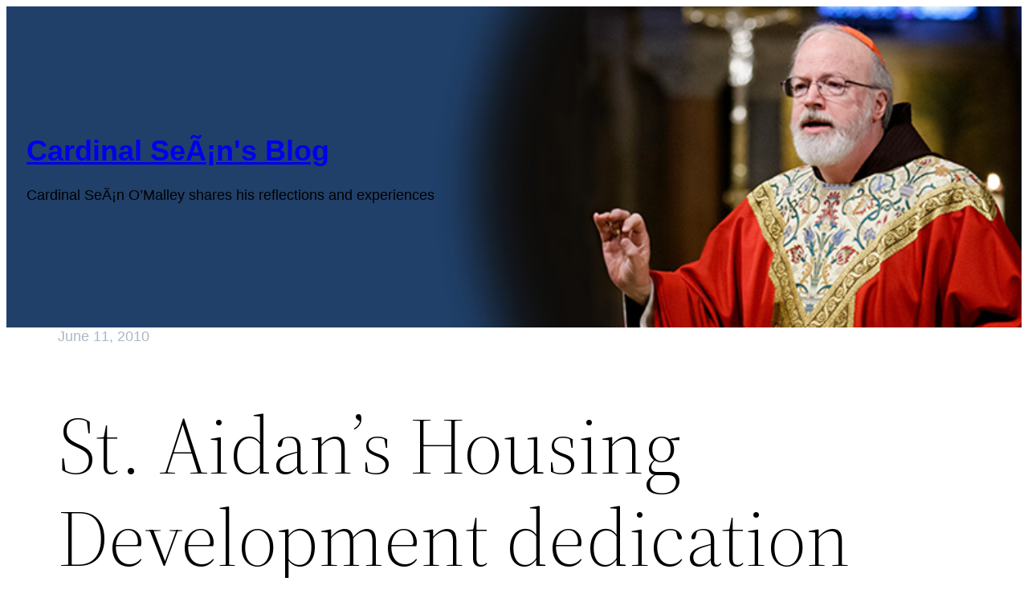

--- FILE ---
content_type: text/html; charset=UTF-8
request_url: https://cardinalseansblog.org/2010/06/11/st-aidans-housing-development-dedication/
body_size: 18566
content:
<!DOCTYPE html>
<html lang="en-US">
<head>
	<meta charset="UTF-8" />
	<meta name="viewport" content="width=device-width, initial-scale=1" />
<meta name='robots' content='max-image-preview:large' />
	<style>img:is([sizes="auto" i], [sizes^="auto," i]) { contain-intrinsic-size: 3000px 1500px }</style>
	<title>St. Aidan&rsquo;s Housing Development dedication &#8211; Cardinal SeÃ¡n&#039;s Blog</title>
<link rel='dns-prefetch' href='//stats.wp.com' />
<link rel='preconnect' href='//c0.wp.com' />
<link rel="alternate" type="application/rss+xml" title="Cardinal SeÃ¡n&#039;s Blog &raquo; Feed" href="https://cardinalseansblog.org/feed/" />
<link rel="alternate" type="application/rss+xml" title="Cardinal SeÃ¡n&#039;s Blog &raquo; Comments Feed" href="https://cardinalseansblog.org/comments/feed/" />
<link rel="alternate" type="application/rss+xml" title="Cardinal SeÃ¡n&#039;s Blog &raquo; St. Aidan&rsquo;s Housing Development dedication Comments Feed" href="https://cardinalseansblog.org/2010/06/11/st-aidans-housing-development-dedication/feed/" />
		<!-- This site uses the Google Analytics by MonsterInsights plugin v9.11.1 - Using Analytics tracking - https://www.monsterinsights.com/ -->
							<script src="//www.googletagmanager.com/gtag/js?id=G-V6EF31MV20"  data-cfasync="false" data-wpfc-render="false" async></script>
			<script data-cfasync="false" data-wpfc-render="false">
				var mi_version = '9.11.1';
				var mi_track_user = true;
				var mi_no_track_reason = '';
								var MonsterInsightsDefaultLocations = {"page_location":"https:\/\/cardinalseansblog.org\/2010\/06\/11\/st-aidans-housing-development-dedication\/"};
								if ( typeof MonsterInsightsPrivacyGuardFilter === 'function' ) {
					var MonsterInsightsLocations = (typeof MonsterInsightsExcludeQuery === 'object') ? MonsterInsightsPrivacyGuardFilter( MonsterInsightsExcludeQuery ) : MonsterInsightsPrivacyGuardFilter( MonsterInsightsDefaultLocations );
				} else {
					var MonsterInsightsLocations = (typeof MonsterInsightsExcludeQuery === 'object') ? MonsterInsightsExcludeQuery : MonsterInsightsDefaultLocations;
				}

								var disableStrs = [
										'ga-disable-G-V6EF31MV20',
									];

				/* Function to detect opted out users */
				function __gtagTrackerIsOptedOut() {
					for (var index = 0; index < disableStrs.length; index++) {
						if (document.cookie.indexOf(disableStrs[index] + '=true') > -1) {
							return true;
						}
					}

					return false;
				}

				/* Disable tracking if the opt-out cookie exists. */
				if (__gtagTrackerIsOptedOut()) {
					for (var index = 0; index < disableStrs.length; index++) {
						window[disableStrs[index]] = true;
					}
				}

				/* Opt-out function */
				function __gtagTrackerOptout() {
					for (var index = 0; index < disableStrs.length; index++) {
						document.cookie = disableStrs[index] + '=true; expires=Thu, 31 Dec 2099 23:59:59 UTC; path=/';
						window[disableStrs[index]] = true;
					}
				}

				if ('undefined' === typeof gaOptout) {
					function gaOptout() {
						__gtagTrackerOptout();
					}
				}
								window.dataLayer = window.dataLayer || [];

				window.MonsterInsightsDualTracker = {
					helpers: {},
					trackers: {},
				};
				if (mi_track_user) {
					function __gtagDataLayer() {
						dataLayer.push(arguments);
					}

					function __gtagTracker(type, name, parameters) {
						if (!parameters) {
							parameters = {};
						}

						if (parameters.send_to) {
							__gtagDataLayer.apply(null, arguments);
							return;
						}

						if (type === 'event') {
														parameters.send_to = monsterinsights_frontend.v4_id;
							var hookName = name;
							if (typeof parameters['event_category'] !== 'undefined') {
								hookName = parameters['event_category'] + ':' + name;
							}

							if (typeof MonsterInsightsDualTracker.trackers[hookName] !== 'undefined') {
								MonsterInsightsDualTracker.trackers[hookName](parameters);
							} else {
								__gtagDataLayer('event', name, parameters);
							}
							
						} else {
							__gtagDataLayer.apply(null, arguments);
						}
					}

					__gtagTracker('js', new Date());
					__gtagTracker('set', {
						'developer_id.dZGIzZG': true,
											});
					if ( MonsterInsightsLocations.page_location ) {
						__gtagTracker('set', MonsterInsightsLocations);
					}
										__gtagTracker('config', 'G-V6EF31MV20', {"forceSSL":"true"} );
										window.gtag = __gtagTracker;										(function () {
						/* https://developers.google.com/analytics/devguides/collection/analyticsjs/ */
						/* ga and __gaTracker compatibility shim. */
						var noopfn = function () {
							return null;
						};
						var newtracker = function () {
							return new Tracker();
						};
						var Tracker = function () {
							return null;
						};
						var p = Tracker.prototype;
						p.get = noopfn;
						p.set = noopfn;
						p.send = function () {
							var args = Array.prototype.slice.call(arguments);
							args.unshift('send');
							__gaTracker.apply(null, args);
						};
						var __gaTracker = function () {
							var len = arguments.length;
							if (len === 0) {
								return;
							}
							var f = arguments[len - 1];
							if (typeof f !== 'object' || f === null || typeof f.hitCallback !== 'function') {
								if ('send' === arguments[0]) {
									var hitConverted, hitObject = false, action;
									if ('event' === arguments[1]) {
										if ('undefined' !== typeof arguments[3]) {
											hitObject = {
												'eventAction': arguments[3],
												'eventCategory': arguments[2],
												'eventLabel': arguments[4],
												'value': arguments[5] ? arguments[5] : 1,
											}
										}
									}
									if ('pageview' === arguments[1]) {
										if ('undefined' !== typeof arguments[2]) {
											hitObject = {
												'eventAction': 'page_view',
												'page_path': arguments[2],
											}
										}
									}
									if (typeof arguments[2] === 'object') {
										hitObject = arguments[2];
									}
									if (typeof arguments[5] === 'object') {
										Object.assign(hitObject, arguments[5]);
									}
									if ('undefined' !== typeof arguments[1].hitType) {
										hitObject = arguments[1];
										if ('pageview' === hitObject.hitType) {
											hitObject.eventAction = 'page_view';
										}
									}
									if (hitObject) {
										action = 'timing' === arguments[1].hitType ? 'timing_complete' : hitObject.eventAction;
										hitConverted = mapArgs(hitObject);
										__gtagTracker('event', action, hitConverted);
									}
								}
								return;
							}

							function mapArgs(args) {
								var arg, hit = {};
								var gaMap = {
									'eventCategory': 'event_category',
									'eventAction': 'event_action',
									'eventLabel': 'event_label',
									'eventValue': 'event_value',
									'nonInteraction': 'non_interaction',
									'timingCategory': 'event_category',
									'timingVar': 'name',
									'timingValue': 'value',
									'timingLabel': 'event_label',
									'page': 'page_path',
									'location': 'page_location',
									'title': 'page_title',
									'referrer' : 'page_referrer',
								};
								for (arg in args) {
																		if (!(!args.hasOwnProperty(arg) || !gaMap.hasOwnProperty(arg))) {
										hit[gaMap[arg]] = args[arg];
									} else {
										hit[arg] = args[arg];
									}
								}
								return hit;
							}

							try {
								f.hitCallback();
							} catch (ex) {
							}
						};
						__gaTracker.create = newtracker;
						__gaTracker.getByName = newtracker;
						__gaTracker.getAll = function () {
							return [];
						};
						__gaTracker.remove = noopfn;
						__gaTracker.loaded = true;
						window['__gaTracker'] = __gaTracker;
					})();
									} else {
										console.log("");
					(function () {
						function __gtagTracker() {
							return null;
						}

						window['__gtagTracker'] = __gtagTracker;
						window['gtag'] = __gtagTracker;
					})();
									}
			</script>
							<!-- / Google Analytics by MonsterInsights -->
		<script>
window._wpemojiSettings = {"baseUrl":"https:\/\/s.w.org\/images\/core\/emoji\/16.0.1\/72x72\/","ext":".png","svgUrl":"https:\/\/s.w.org\/images\/core\/emoji\/16.0.1\/svg\/","svgExt":".svg","source":{"concatemoji":"https:\/\/cardinalseansblog.org\/wp-includes\/js\/wp-emoji-release.min.js?ver=3608991f1cdc0edb8d73cb4329d20d87"}};
/*! This file is auto-generated */
!function(s,n){var o,i,e;function c(e){try{var t={supportTests:e,timestamp:(new Date).valueOf()};sessionStorage.setItem(o,JSON.stringify(t))}catch(e){}}function p(e,t,n){e.clearRect(0,0,e.canvas.width,e.canvas.height),e.fillText(t,0,0);var t=new Uint32Array(e.getImageData(0,0,e.canvas.width,e.canvas.height).data),a=(e.clearRect(0,0,e.canvas.width,e.canvas.height),e.fillText(n,0,0),new Uint32Array(e.getImageData(0,0,e.canvas.width,e.canvas.height).data));return t.every(function(e,t){return e===a[t]})}function u(e,t){e.clearRect(0,0,e.canvas.width,e.canvas.height),e.fillText(t,0,0);for(var n=e.getImageData(16,16,1,1),a=0;a<n.data.length;a++)if(0!==n.data[a])return!1;return!0}function f(e,t,n,a){switch(t){case"flag":return n(e,"\ud83c\udff3\ufe0f\u200d\u26a7\ufe0f","\ud83c\udff3\ufe0f\u200b\u26a7\ufe0f")?!1:!n(e,"\ud83c\udde8\ud83c\uddf6","\ud83c\udde8\u200b\ud83c\uddf6")&&!n(e,"\ud83c\udff4\udb40\udc67\udb40\udc62\udb40\udc65\udb40\udc6e\udb40\udc67\udb40\udc7f","\ud83c\udff4\u200b\udb40\udc67\u200b\udb40\udc62\u200b\udb40\udc65\u200b\udb40\udc6e\u200b\udb40\udc67\u200b\udb40\udc7f");case"emoji":return!a(e,"\ud83e\udedf")}return!1}function g(e,t,n,a){var r="undefined"!=typeof WorkerGlobalScope&&self instanceof WorkerGlobalScope?new OffscreenCanvas(300,150):s.createElement("canvas"),o=r.getContext("2d",{willReadFrequently:!0}),i=(o.textBaseline="top",o.font="600 32px Arial",{});return e.forEach(function(e){i[e]=t(o,e,n,a)}),i}function t(e){var t=s.createElement("script");t.src=e,t.defer=!0,s.head.appendChild(t)}"undefined"!=typeof Promise&&(o="wpEmojiSettingsSupports",i=["flag","emoji"],n.supports={everything:!0,everythingExceptFlag:!0},e=new Promise(function(e){s.addEventListener("DOMContentLoaded",e,{once:!0})}),new Promise(function(t){var n=function(){try{var e=JSON.parse(sessionStorage.getItem(o));if("object"==typeof e&&"number"==typeof e.timestamp&&(new Date).valueOf()<e.timestamp+604800&&"object"==typeof e.supportTests)return e.supportTests}catch(e){}return null}();if(!n){if("undefined"!=typeof Worker&&"undefined"!=typeof OffscreenCanvas&&"undefined"!=typeof URL&&URL.createObjectURL&&"undefined"!=typeof Blob)try{var e="postMessage("+g.toString()+"("+[JSON.stringify(i),f.toString(),p.toString(),u.toString()].join(",")+"));",a=new Blob([e],{type:"text/javascript"}),r=new Worker(URL.createObjectURL(a),{name:"wpTestEmojiSupports"});return void(r.onmessage=function(e){c(n=e.data),r.terminate(),t(n)})}catch(e){}c(n=g(i,f,p,u))}t(n)}).then(function(e){for(var t in e)n.supports[t]=e[t],n.supports.everything=n.supports.everything&&n.supports[t],"flag"!==t&&(n.supports.everythingExceptFlag=n.supports.everythingExceptFlag&&n.supports[t]);n.supports.everythingExceptFlag=n.supports.everythingExceptFlag&&!n.supports.flag,n.DOMReady=!1,n.readyCallback=function(){n.DOMReady=!0}}).then(function(){return e}).then(function(){var e;n.supports.everything||(n.readyCallback(),(e=n.source||{}).concatemoji?t(e.concatemoji):e.wpemoji&&e.twemoji&&(t(e.twemoji),t(e.wpemoji)))}))}((window,document),window._wpemojiSettings);
</script>
<style id='wp-block-site-title-inline-css'>
.wp-block-site-title{box-sizing:border-box}.wp-block-site-title :where(a){color:inherit;font-family:inherit;font-size:inherit;font-style:inherit;font-weight:inherit;letter-spacing:inherit;line-height:inherit;text-decoration:inherit}
</style>
<style id='wp-block-paragraph-inline-css'>
.is-small-text{font-size:.875em}.is-regular-text{font-size:1em}.is-large-text{font-size:2.25em}.is-larger-text{font-size:3em}.has-drop-cap:not(:focus):first-letter{float:left;font-size:8.4em;font-style:normal;font-weight:100;line-height:.68;margin:.05em .1em 0 0;text-transform:uppercase}body.rtl .has-drop-cap:not(:focus):first-letter{float:none;margin-left:.1em}p.has-drop-cap.has-background{overflow:hidden}:root :where(p.has-background){padding:1.25em 2.375em}:where(p.has-text-color:not(.has-link-color)) a{color:inherit}p.has-text-align-left[style*="writing-mode:vertical-lr"],p.has-text-align-right[style*="writing-mode:vertical-rl"]{rotate:180deg}
</style>
<link rel='stylesheet' id='wp-block-cover-css' href='https://cardinalseansblog.org/wp-content/plugins/gutenberg/build/styles/block-library/cover/style.min.css?ver=22.4.2' media='all' />
<style id='wp-block-template-part-theme-inline-css'>
:root :where(.wp-block-template-part.has-background){margin-bottom:0;margin-top:0;padding:1.25em 2.375em}
</style>
<style id='wp-block-post-date-inline-css'>
.wp-block-post-date{box-sizing:border-box}
</style>
<style id='wp-block-post-title-inline-css'>
.wp-block-post-title{box-sizing:border-box;word-break:break-word}.wp-block-post-title :where(a){display:inline-block;font-family:inherit;font-size:inherit;font-style:inherit;font-weight:inherit;letter-spacing:inherit;line-height:inherit;text-decoration:inherit}
</style>
<style id='wp-block-group-inline-css'>
.wp-block-group{box-sizing:border-box}:where(.wp-block-group.wp-block-group-is-layout-constrained){position:relative}
</style>
<style id='wp-block-group-theme-inline-css'>
:where(.wp-block-group.has-background){padding:1.25em 2.375em}
</style>
<style id='wp-block-post-content-inline-css'>
.wp-block-post-content{display:flow-root}
</style>
<style id='wp-emoji-styles-inline-css'>

	img.wp-smiley, img.emoji {
		display: inline !important;
		border: none !important;
		box-shadow: none !important;
		height: 1em !important;
		width: 1em !important;
		margin: 0 0.07em !important;
		vertical-align: -0.1em !important;
		background: none !important;
		padding: 0 !important;
	}
</style>
<style id='wp-block-library-inline-css'>
:root{--wp-block-synced-color:#7a00df;--wp-block-synced-color--rgb:122,0,223;--wp-bound-block-color:var(--wp-block-synced-color);--wp-editor-canvas-background:#ddd;--wp-admin-theme-color:#007cba;--wp-admin-theme-color--rgb:0,124,186;--wp-admin-theme-color-darker-10:#006ba1;--wp-admin-theme-color-darker-10--rgb:0,107,160.5;--wp-admin-theme-color-darker-20:#005a87;--wp-admin-theme-color-darker-20--rgb:0,90,135;--wp-admin-border-width-focus:2px}@media (min-resolution:192dpi){:root{--wp-admin-border-width-focus:1.5px}}.wp-element-button{cursor:pointer}:root .has-very-light-gray-background-color{background-color:#eee}:root .has-very-dark-gray-background-color{background-color:#313131}:root .has-very-light-gray-color{color:#eee}:root .has-very-dark-gray-color{color:#313131}:root .has-vivid-green-cyan-to-vivid-cyan-blue-gradient-background{background:linear-gradient(135deg,#00d084,#0693e3)}:root .has-purple-crush-gradient-background{background:linear-gradient(135deg,#34e2e4,#4721fb 50%,#ab1dfe)}:root .has-hazy-dawn-gradient-background{background:linear-gradient(135deg,#faaca8,#dad0ec)}:root .has-subdued-olive-gradient-background{background:linear-gradient(135deg,#fafae1,#67a671)}:root .has-atomic-cream-gradient-background{background:linear-gradient(135deg,#fdd79a,#004a59)}:root .has-nightshade-gradient-background{background:linear-gradient(135deg,#330968,#31cdcf)}:root .has-midnight-gradient-background{background:linear-gradient(135deg,#020381,#2874fc)}:root{--wp--preset--font-size--normal:16px;--wp--preset--font-size--huge:42px}.has-regular-font-size{font-size:1em}.has-larger-font-size{font-size:2.625em}.has-normal-font-size{font-size:var(--wp--preset--font-size--normal)}.has-huge-font-size{font-size:var(--wp--preset--font-size--huge)}:root .has-text-align-center{text-align:center}:root .has-text-align-left{text-align:left}:root .has-text-align-right{text-align:right}.has-fit-text{white-space:nowrap!important}#end-resizable-editor-section{display:none}.aligncenter{clear:both}.items-justified-left{justify-content:flex-start}.items-justified-center{justify-content:center}.items-justified-right{justify-content:flex-end}.items-justified-space-between{justify-content:space-between}.screen-reader-text{word-wrap:normal!important;border:0;clip-path:inset(50%);height:1px;margin:-1px;overflow:hidden;padding:0;position:absolute;width:1px}.screen-reader-text:focus{background-color:#ddd;clip-path:none;color:#444;display:block;font-size:1em;height:auto;left:5px;line-height:normal;padding:15px 23px 14px;text-decoration:none;top:5px;width:auto;z-index:100000}html :where(.has-border-color){border-style:solid}html :where([style*=border-top-color]){border-top-style:solid}html :where([style*=border-right-color]){border-right-style:solid}html :where([style*=border-bottom-color]){border-bottom-style:solid}html :where([style*=border-left-color]){border-left-style:solid}html :where([style*=border-width]){border-style:solid}html :where([style*=border-top-width]){border-top-style:solid}html :where([style*=border-right-width]){border-right-style:solid}html :where([style*=border-bottom-width]){border-bottom-style:solid}html :where([style*=border-left-width]){border-left-style:solid}html :where(img[class*=wp-image-]){height:auto;max-width:100%}:where(figure){margin:0 0 1em}html :where(.is-position-sticky){--wp-admin--admin-bar--position-offset:var(--wp-admin--admin-bar--height,0px)}@media screen and (max-width:600px){html :where(.is-position-sticky){--wp-admin--admin-bar--position-offset:0px}}
</style>
<style id='wp-block-template-skip-link-inline-css'>

		.skip-link.screen-reader-text {
			border: 0;
			clip-path: inset(50%);
			height: 1px;
			margin: -1px;
			overflow: hidden;
			padding: 0;
			position: absolute !important;
			width: 1px;
			word-wrap: normal !important;
		}

		.skip-link.screen-reader-text:focus {
			background-color: #eee;
			clip-path: none;
			color: #444;
			display: block;
			font-size: 1em;
			height: auto;
			left: 5px;
			line-height: normal;
			padding: 15px 23px 14px;
			text-decoration: none;
			top: 5px;
			width: auto;
			z-index: 100000;
		}
</style>
<style id='global-styles-inline-css'>
:root{--wp--preset--aspect-ratio--square: 1;--wp--preset--aspect-ratio--4-3: 4/3;--wp--preset--aspect-ratio--3-4: 3/4;--wp--preset--aspect-ratio--3-2: 3/2;--wp--preset--aspect-ratio--2-3: 2/3;--wp--preset--aspect-ratio--16-9: 16/9;--wp--preset--aspect-ratio--9-16: 9/16;--wp--preset--color--black: #000000;--wp--preset--color--cyan-bluish-gray: #abb8c3;--wp--preset--color--white: #ffffff;--wp--preset--color--pale-pink: #f78da7;--wp--preset--color--vivid-red: #cf2e2e;--wp--preset--color--luminous-vivid-orange: #ff6900;--wp--preset--color--luminous-vivid-amber: #fcb900;--wp--preset--color--light-green-cyan: #7bdcb5;--wp--preset--color--vivid-green-cyan: #00d084;--wp--preset--color--pale-cyan-blue: #8ed1fc;--wp--preset--color--vivid-cyan-blue: #0693e3;--wp--preset--color--vivid-purple: #9b51e0;--wp--preset--color--foreground: #000000;--wp--preset--color--background: #ffffff;--wp--preset--color--primary: #1a4548;--wp--preset--color--secondary: #ffe2c7;--wp--preset--color--tertiary: #F6F6F6;--wp--preset--color--custom-color-1: #006cab;--wp--preset--gradient--vivid-cyan-blue-to-vivid-purple: linear-gradient(135deg,rgb(6,147,227) 0%,rgb(155,81,224) 100%);--wp--preset--gradient--light-green-cyan-to-vivid-green-cyan: linear-gradient(135deg,rgb(122,220,180) 0%,rgb(0,208,130) 100%);--wp--preset--gradient--luminous-vivid-amber-to-luminous-vivid-orange: linear-gradient(135deg,rgb(252,185,0) 0%,rgb(255,105,0) 100%);--wp--preset--gradient--luminous-vivid-orange-to-vivid-red: linear-gradient(135deg,rgb(255,105,0) 0%,rgb(207,46,46) 100%);--wp--preset--gradient--very-light-gray-to-cyan-bluish-gray: linear-gradient(135deg,rgb(238,238,238) 0%,rgb(169,184,195) 100%);--wp--preset--gradient--cool-to-warm-spectrum: linear-gradient(135deg,rgb(74,234,220) 0%,rgb(151,120,209) 20%,rgb(207,42,186) 40%,rgb(238,44,130) 60%,rgb(251,105,98) 80%,rgb(254,248,76) 100%);--wp--preset--gradient--blush-light-purple: linear-gradient(135deg,rgb(255,206,236) 0%,rgb(152,150,240) 100%);--wp--preset--gradient--blush-bordeaux: linear-gradient(135deg,rgb(254,205,165) 0%,rgb(254,45,45) 50%,rgb(107,0,62) 100%);--wp--preset--gradient--luminous-dusk: linear-gradient(135deg,rgb(255,203,112) 0%,rgb(199,81,192) 50%,rgb(65,88,208) 100%);--wp--preset--gradient--pale-ocean: linear-gradient(135deg,rgb(255,245,203) 0%,rgb(182,227,212) 50%,rgb(51,167,181) 100%);--wp--preset--gradient--electric-grass: linear-gradient(135deg,rgb(202,248,128) 0%,rgb(113,206,126) 100%);--wp--preset--gradient--midnight: linear-gradient(135deg,rgb(2,3,129) 0%,rgb(40,116,252) 100%);--wp--preset--gradient--vertical-secondary-to-tertiary: linear-gradient(to bottom,var(--wp--preset--color--secondary) 0%,var(--wp--preset--color--tertiary) 100%);--wp--preset--gradient--vertical-secondary-to-background: linear-gradient(to bottom,var(--wp--preset--color--secondary) 0%,var(--wp--preset--color--background) 100%);--wp--preset--gradient--vertical-tertiary-to-background: linear-gradient(to bottom,var(--wp--preset--color--tertiary) 0%,var(--wp--preset--color--background) 100%);--wp--preset--gradient--diagonal-primary-to-foreground: linear-gradient(to bottom right,var(--wp--preset--color--primary) 0%,var(--wp--preset--color--foreground) 100%);--wp--preset--gradient--diagonal-secondary-to-background: linear-gradient(to bottom right,var(--wp--preset--color--secondary) 50%,var(--wp--preset--color--background) 50%);--wp--preset--gradient--diagonal-background-to-secondary: linear-gradient(to bottom right,var(--wp--preset--color--background) 50%,var(--wp--preset--color--secondary) 50%);--wp--preset--gradient--diagonal-tertiary-to-background: linear-gradient(to bottom right,var(--wp--preset--color--tertiary) 50%,var(--wp--preset--color--background) 50%);--wp--preset--gradient--diagonal-background-to-tertiary: linear-gradient(to bottom right,var(--wp--preset--color--background) 50%,var(--wp--preset--color--tertiary) 50%);--wp--preset--font-size--small: 1rem;--wp--preset--font-size--medium: 1.125rem;--wp--preset--font-size--large: 1.75rem;--wp--preset--font-size--x-large: clamp(1.75rem, 3vw, 2.25rem);--wp--preset--font-family--system-font: -apple-system,BlinkMacSystemFont,"Segoe UI",Roboto,Oxygen-Sans,Ubuntu,Cantarell,"Helvetica Neue",sans-serif;--wp--preset--font-family--source-serif-pro: "Source Serif Pro", serif;--wp--preset--spacing--20: 0.44rem;--wp--preset--spacing--30: 0.67rem;--wp--preset--spacing--40: 1rem;--wp--preset--spacing--50: 1.5rem;--wp--preset--spacing--60: 2.25rem;--wp--preset--spacing--70: 3.38rem;--wp--preset--spacing--80: 5.06rem;--wp--preset--shadow--natural: 6px 6px 9px rgba(0, 0, 0, 0.2);--wp--preset--shadow--deep: 12px 12px 50px rgba(0, 0, 0, 0.4);--wp--preset--shadow--sharp: 6px 6px 0px rgba(0, 0, 0, 0.2);--wp--preset--shadow--outlined: 6px 6px 0px -3px rgb(255, 255, 255), 6px 6px rgb(0, 0, 0);--wp--preset--shadow--crisp: 6px 6px 0px rgb(0, 0, 0);--wp--custom--spacing--small: max(1.25rem, 5vw);--wp--custom--spacing--medium: clamp(2rem, 8vw, calc(4 * var(--wp--style--block-gap)));--wp--custom--spacing--large: clamp(4rem, 10vw, 8rem);--wp--custom--spacing--outer: var(--wp--custom--spacing--small, 1.25rem);--wp--custom--typography--font-size--huge: clamp(2.25rem, 4vw, 2.75rem);--wp--custom--typography--font-size--gigantic: clamp(2.75rem, 6vw, 3.25rem);--wp--custom--typography--font-size--colossal: clamp(3.25rem, 8vw, 6.25rem);--wp--custom--typography--line-height--tiny: 1.15;--wp--custom--typography--line-height--small: 1.2;--wp--custom--typography--line-height--medium: 1.4;--wp--custom--typography--line-height--normal: 1.6;}:root { --wp--style--global--content-size: 650px;--wp--style--global--wide-size: 1000px; }:where(body) { margin: 0; }.wp-site-blocks > .alignleft { float: left; margin-right: 2em; }.wp-site-blocks > .alignright { float: right; margin-left: 2em; }.wp-site-blocks > .aligncenter { justify-content: center; margin-left: auto; margin-right: auto; }:where(.wp-site-blocks) > * { margin-block-start: 1.5rem; margin-block-end: 0; }:where(.wp-site-blocks) > :first-child { margin-block-start: 0; }:where(.wp-site-blocks) > :last-child { margin-block-end: 0; }:root { --wp--style--block-gap: 1.5rem; }:root :where(.is-layout-flow) > :first-child{margin-block-start: 0;}:root :where(.is-layout-flow) > :last-child{margin-block-end: 0;}:root :where(.is-layout-flow) > *{margin-block-start: 1.5rem;margin-block-end: 0;}:root :where(.is-layout-constrained) > :first-child{margin-block-start: 0;}:root :where(.is-layout-constrained) > :last-child{margin-block-end: 0;}:root :where(.is-layout-constrained) > *{margin-block-start: 1.5rem;margin-block-end: 0;}:root :where(.is-layout-flex){gap: 1.5rem;}:root :where(.is-layout-grid){gap: 1.5rem;}.is-layout-flow > .alignleft{float: left;margin-inline-start: 0;margin-inline-end: 2em;}.is-layout-flow > .alignright{float: right;margin-inline-start: 2em;margin-inline-end: 0;}.is-layout-flow > .aligncenter{margin-left: auto !important;margin-right: auto !important;}.is-layout-constrained > .alignleft{float: left;margin-inline-start: 0;margin-inline-end: 2em;}.is-layout-constrained > .alignright{float: right;margin-inline-start: 2em;margin-inline-end: 0;}.is-layout-constrained > .aligncenter{margin-left: auto !important;margin-right: auto !important;}.is-layout-constrained > :where(:not(.alignleft):not(.alignright):not(.alignfull)){max-width: var(--wp--style--global--content-size);margin-left: auto !important;margin-right: auto !important;}.is-layout-constrained > .alignwide{max-width: var(--wp--style--global--wide-size);}body .is-layout-flex{display: flex;}.is-layout-flex{flex-wrap: wrap;align-items: center;}.is-layout-flex > :is(*, div){margin: 0;}body .is-layout-grid{display: grid;}.is-layout-grid > :is(*, div){margin: 0;}body{background-color: var(--wp--preset--color--background);color: var(--wp--preset--color--foreground);font-family: var(--wp--preset--font-family--system-font);font-size: var(--wp--preset--font-size--medium);line-height: 1.3;padding-top: 0px;padding-right: 0px;padding-bottom: 0px;padding-left: 0px;}a:where(:not(.wp-element-button)){color: #006ba8;text-decoration: none;}:root :where(a:where(:not(.wp-element-button)):hover){color: #8ed1fc;}h1{font-family: var(--wp--preset--font-family--source-serif-pro);font-size: var(--wp--custom--typography--font-size--colossal);font-weight: 300;line-height: var(--wp--custom--typography--line-height--tiny);}h2{font-family: var(--wp--preset--font-family--source-serif-pro);font-size: var(--wp--custom--typography--font-size--gigantic);font-weight: 300;line-height: var(--wp--custom--typography--line-height--small);}h3{font-family: var(--wp--preset--font-family--source-serif-pro);font-size: var(--wp--custom--typography--font-size--huge);font-weight: 300;line-height: var(--wp--custom--typography--line-height--tiny);}h4{font-family: var(--wp--preset--font-family--source-serif-pro);font-size: var(--wp--preset--font-size--x-large);font-weight: 300;line-height: var(--wp--custom--typography--line-height--tiny);}h5{font-family: var(--wp--preset--font-family--system-font);font-size: var(--wp--preset--font-size--medium);font-weight: 700;line-height: var(--wp--custom--typography--line-height--normal);text-transform: uppercase;}h6{font-family: var(--wp--preset--font-family--system-font);font-size: var(--wp--preset--font-size--medium);font-weight: 400;line-height: var(--wp--custom--typography--line-height--normal);text-transform: uppercase;}:root :where(.wp-element-button, .wp-block-button__link){background-color: #006cab;border-width: 0;color: var(--wp--preset--color--background);font-family: inherit;font-size: inherit;font-style: inherit;font-weight: inherit;letter-spacing: inherit;line-height: inherit;padding-top: calc(0.667em + 2px);padding-right: calc(1.333em + 2px);padding-bottom: calc(0.667em + 2px);padding-left: calc(1.333em + 2px);text-decoration: none;text-transform: inherit;}.has-black-color{color: var(--wp--preset--color--black) !important;}.has-cyan-bluish-gray-color{color: var(--wp--preset--color--cyan-bluish-gray) !important;}.has-white-color{color: var(--wp--preset--color--white) !important;}.has-pale-pink-color{color: var(--wp--preset--color--pale-pink) !important;}.has-vivid-red-color{color: var(--wp--preset--color--vivid-red) !important;}.has-luminous-vivid-orange-color{color: var(--wp--preset--color--luminous-vivid-orange) !important;}.has-luminous-vivid-amber-color{color: var(--wp--preset--color--luminous-vivid-amber) !important;}.has-light-green-cyan-color{color: var(--wp--preset--color--light-green-cyan) !important;}.has-vivid-green-cyan-color{color: var(--wp--preset--color--vivid-green-cyan) !important;}.has-pale-cyan-blue-color{color: var(--wp--preset--color--pale-cyan-blue) !important;}.has-vivid-cyan-blue-color{color: var(--wp--preset--color--vivid-cyan-blue) !important;}.has-vivid-purple-color{color: var(--wp--preset--color--vivid-purple) !important;}.has-foreground-color{color: var(--wp--preset--color--foreground) !important;}.has-background-color{color: var(--wp--preset--color--background) !important;}.has-primary-color{color: var(--wp--preset--color--primary) !important;}.has-secondary-color{color: var(--wp--preset--color--secondary) !important;}.has-tertiary-color{color: var(--wp--preset--color--tertiary) !important;}.has-custom-color-1-color{color: var(--wp--preset--color--custom-color-1) !important;}.has-black-background-color{background-color: var(--wp--preset--color--black) !important;}.has-cyan-bluish-gray-background-color{background-color: var(--wp--preset--color--cyan-bluish-gray) !important;}.has-white-background-color{background-color: var(--wp--preset--color--white) !important;}.has-pale-pink-background-color{background-color: var(--wp--preset--color--pale-pink) !important;}.has-vivid-red-background-color{background-color: var(--wp--preset--color--vivid-red) !important;}.has-luminous-vivid-orange-background-color{background-color: var(--wp--preset--color--luminous-vivid-orange) !important;}.has-luminous-vivid-amber-background-color{background-color: var(--wp--preset--color--luminous-vivid-amber) !important;}.has-light-green-cyan-background-color{background-color: var(--wp--preset--color--light-green-cyan) !important;}.has-vivid-green-cyan-background-color{background-color: var(--wp--preset--color--vivid-green-cyan) !important;}.has-pale-cyan-blue-background-color{background-color: var(--wp--preset--color--pale-cyan-blue) !important;}.has-vivid-cyan-blue-background-color{background-color: var(--wp--preset--color--vivid-cyan-blue) !important;}.has-vivid-purple-background-color{background-color: var(--wp--preset--color--vivid-purple) !important;}.has-foreground-background-color{background-color: var(--wp--preset--color--foreground) !important;}.has-background-background-color{background-color: var(--wp--preset--color--background) !important;}.has-primary-background-color{background-color: var(--wp--preset--color--primary) !important;}.has-secondary-background-color{background-color: var(--wp--preset--color--secondary) !important;}.has-tertiary-background-color{background-color: var(--wp--preset--color--tertiary) !important;}.has-custom-color-1-background-color{background-color: var(--wp--preset--color--custom-color-1) !important;}.has-black-border-color{border-color: var(--wp--preset--color--black) !important;}.has-cyan-bluish-gray-border-color{border-color: var(--wp--preset--color--cyan-bluish-gray) !important;}.has-white-border-color{border-color: var(--wp--preset--color--white) !important;}.has-pale-pink-border-color{border-color: var(--wp--preset--color--pale-pink) !important;}.has-vivid-red-border-color{border-color: var(--wp--preset--color--vivid-red) !important;}.has-luminous-vivid-orange-border-color{border-color: var(--wp--preset--color--luminous-vivid-orange) !important;}.has-luminous-vivid-amber-border-color{border-color: var(--wp--preset--color--luminous-vivid-amber) !important;}.has-light-green-cyan-border-color{border-color: var(--wp--preset--color--light-green-cyan) !important;}.has-vivid-green-cyan-border-color{border-color: var(--wp--preset--color--vivid-green-cyan) !important;}.has-pale-cyan-blue-border-color{border-color: var(--wp--preset--color--pale-cyan-blue) !important;}.has-vivid-cyan-blue-border-color{border-color: var(--wp--preset--color--vivid-cyan-blue) !important;}.has-vivid-purple-border-color{border-color: var(--wp--preset--color--vivid-purple) !important;}.has-foreground-border-color{border-color: var(--wp--preset--color--foreground) !important;}.has-background-border-color{border-color: var(--wp--preset--color--background) !important;}.has-primary-border-color{border-color: var(--wp--preset--color--primary) !important;}.has-secondary-border-color{border-color: var(--wp--preset--color--secondary) !important;}.has-tertiary-border-color{border-color: var(--wp--preset--color--tertiary) !important;}.has-custom-color-1-border-color{border-color: var(--wp--preset--color--custom-color-1) !important;}.has-vivid-cyan-blue-to-vivid-purple-gradient-background{background: var(--wp--preset--gradient--vivid-cyan-blue-to-vivid-purple) !important;}.has-light-green-cyan-to-vivid-green-cyan-gradient-background{background: var(--wp--preset--gradient--light-green-cyan-to-vivid-green-cyan) !important;}.has-luminous-vivid-amber-to-luminous-vivid-orange-gradient-background{background: var(--wp--preset--gradient--luminous-vivid-amber-to-luminous-vivid-orange) !important;}.has-luminous-vivid-orange-to-vivid-red-gradient-background{background: var(--wp--preset--gradient--luminous-vivid-orange-to-vivid-red) !important;}.has-very-light-gray-to-cyan-bluish-gray-gradient-background{background: var(--wp--preset--gradient--very-light-gray-to-cyan-bluish-gray) !important;}.has-cool-to-warm-spectrum-gradient-background{background: var(--wp--preset--gradient--cool-to-warm-spectrum) !important;}.has-blush-light-purple-gradient-background{background: var(--wp--preset--gradient--blush-light-purple) !important;}.has-blush-bordeaux-gradient-background{background: var(--wp--preset--gradient--blush-bordeaux) !important;}.has-luminous-dusk-gradient-background{background: var(--wp--preset--gradient--luminous-dusk) !important;}.has-pale-ocean-gradient-background{background: var(--wp--preset--gradient--pale-ocean) !important;}.has-electric-grass-gradient-background{background: var(--wp--preset--gradient--electric-grass) !important;}.has-midnight-gradient-background{background: var(--wp--preset--gradient--midnight) !important;}.has-vertical-secondary-to-tertiary-gradient-background{background: var(--wp--preset--gradient--vertical-secondary-to-tertiary) !important;}.has-vertical-secondary-to-background-gradient-background{background: var(--wp--preset--gradient--vertical-secondary-to-background) !important;}.has-vertical-tertiary-to-background-gradient-background{background: var(--wp--preset--gradient--vertical-tertiary-to-background) !important;}.has-diagonal-primary-to-foreground-gradient-background{background: var(--wp--preset--gradient--diagonal-primary-to-foreground) !important;}.has-diagonal-secondary-to-background-gradient-background{background: var(--wp--preset--gradient--diagonal-secondary-to-background) !important;}.has-diagonal-background-to-secondary-gradient-background{background: var(--wp--preset--gradient--diagonal-background-to-secondary) !important;}.has-diagonal-tertiary-to-background-gradient-background{background: var(--wp--preset--gradient--diagonal-tertiary-to-background) !important;}.has-diagonal-background-to-tertiary-gradient-background{background: var(--wp--preset--gradient--diagonal-background-to-tertiary) !important;}.has-small-font-size{font-size: var(--wp--preset--font-size--small) !important;}.has-medium-font-size{font-size: var(--wp--preset--font-size--medium) !important;}.has-large-font-size{font-size: var(--wp--preset--font-size--large) !important;}.has-x-large-font-size{font-size: var(--wp--preset--font-size--x-large) !important;}.has-system-font-font-family{font-family: var(--wp--preset--font-family--system-font) !important;}.has-source-serif-pro-font-family{font-family: var(--wp--preset--font-family--source-serif-pro) !important;}
img.aligncenter {
display: block;
border:2px solid #000000;
margin:5px auto;
float: none;
background-image: none;
}
.blog-entry.post .blog-entry-header .entry-title a {
    color: #333333;
}

.single .entry-content a, .page .entry a {
text-decoration: none !important;
}

blockquote {
text-align: left;
margin: 20px;
padding: 20px;
font-family: Georgia, serif;
background:#ececec
}
:root :where(.wp-block-post-title){font-family: var(--wp--preset--font-family--source-serif-pro);font-size: var(--wp--custom--typography--font-size--gigantic);font-weight: 300;line-height: var(--wp--custom--typography--line-height--tiny);}
:root :where(.wp-block-site-title){font-family: var(--wp--preset--font-family--system-font);font-size: var(--wp--preset--font-size--medium);font-style: italic;font-weight: normal;line-height: var(--wp--custom--typography--line-height--normal);}
</style>
<link rel='stylesheet' id='dashicons-css' href='https://c0.wp.com/c/6.8.3/wp-includes/css/dashicons.min.css' media='all' />
<link rel='stylesheet' id='wp-components-css' href='https://cardinalseansblog.org/wp-content/plugins/gutenberg/build/styles/components/style.min.css?ver=22.4.2' media='all' />
<link rel='stylesheet' id='godaddy-styles-css' href='https://cardinalseansblog.org/wp-content/mu-plugins/vendor/wpex/godaddy-launch/includes/Dependencies/GoDaddy/Styles/build/latest.css?ver=2.0.2' media='all' />
<style id='twentytwentytwo-style-inline-css'>
body{-moz-osx-font-smoothing:grayscale;-webkit-font-smoothing:antialiased}a{text-decoration-thickness:1px;text-underline-offset:.25ch}a:focus,a:hover{text-decoration-style:dashed}a:active{text-decoration:none}.wp-block-navigation .wp-block-navigation-item a:focus,.wp-block-navigation .wp-block-navigation-item a:hover{text-decoration:underline;text-decoration-style:solid}.wp-block-file .wp-block-file__button,.wp-block-search__button{background-color:var(--wp--preset--color--primary);border:0 solid;border-radius:0;color:var(--wp--preset--color--background);font-size:var(--wp--preset--font-size--medium);padding:calc(.667em + 2px) calc(1.333em + 2px)}.wp-block-button__link:hover,.wp-block-file .wp-block-file__button:hover,.wp-block-search__button:hover{opacity:.9}.edit-post-visual-editor__post-title-wrapper,.is-root-container .wp-block[data-align=full]>.wp-block-cover,.is-root-container .wp-block[data-align=full]>.wp-block-group,.wp-block-cover.alignfull,.wp-block-group.alignfull,.wp-block-group.has-background,.wp-site-blocks,body>.is-root-container{padding-left:var(--wp--custom--spacing--outer);padding-right:var(--wp--custom--spacing--outer)}.is-root-container .wp-block[data-align=full],.wp-site-blocks .alignfull,.wp-site-blocks>.wp-block-cover,.wp-site-blocks>.wp-block-group.has-background,.wp-site-blocks>.wp-block-template-part>.wp-block-cover,.wp-site-blocks>.wp-block-template-part>.wp-block-group.has-background,body>.is-root-container>.wp-block-cover,body>.is-root-container>.wp-block-template-part>.wp-block-cover,body>.is-root-container>.wp-block-template-part>.wp-block-group.has-background{margin-left:calc(var(--wp--custom--spacing--outer)*-1)!important;margin-right:calc(var(--wp--custom--spacing--outer)*-1)!important;width:unset}.is-root-container .wp-block-columns .wp-block-column .wp-block[data-align=full],.is-root-container .wp-block[data-align=full]>:not(.wp-block-group) .wp-block[data-align=full],.wp-site-blocks .alignfull:not(.wp-block-group) .alignfull,.wp-site-blocks .wp-block-columns .wp-block-column .alignfull{margin-left:auto!important;margin-right:auto!important;width:inherit}.wp-block-navigation__responsive-container.is-menu-open{padding:var(--wp--custom--spacing--outer) var(--wp--custom--spacing--outer) var(--wp--custom--spacing--large)}.wp-block-post-comments ol.commentlist ul.children{margin-bottom:1rem;margin-top:1rem}.wp-block-post-comments ol.commentlist li.comment:not(:last-child){margin-bottom:1rem}:where(pre){overflow-x:auto}
</style>
<script src="https://cardinalseansblog.org/wp-content/plugins/google-analytics-for-wordpress/assets/js/frontend-gtag.min.js?ver=9.11.1" id="monsterinsights-frontend-script-js" async data-wp-strategy="async"></script>
<script data-cfasync="false" data-wpfc-render="false" id='monsterinsights-frontend-script-js-extra'>var monsterinsights_frontend = {"js_events_tracking":"true","download_extensions":"doc,pdf,ppt,zip,xls,docx,pptx,xlsx","inbound_paths":"[]","home_url":"https:\/\/cardinalseansblog.org","hash_tracking":"false","v4_id":"G-V6EF31MV20"};</script>
<link rel="https://api.w.org/" href="https://cardinalseansblog.org/wp-json/" /><link rel="alternate" title="JSON" type="application/json" href="https://cardinalseansblog.org/wp-json/wp/v2/posts/9446" /><link rel="EditURI" type="application/rsd+xml" title="RSD" href="https://cardinalseansblog.org/xmlrpc.php?rsd" />

<link rel="canonical" href="https://cardinalseansblog.org/2010/06/11/st-aidans-housing-development-dedication/" />
<link rel='shortlink' href='https://cardinalseansblog.org/?p=9446' />
<link rel="alternate" title="oEmbed (JSON)" type="application/json+oembed" href="https://cardinalseansblog.org/wp-json/oembed/1.0/embed?url=https%3A%2F%2Fcardinalseansblog.org%2F2010%2F06%2F11%2Fst-aidans-housing-development-dedication%2F" />
<link rel="alternate" title="oEmbed (XML)" type="text/xml+oembed" href="https://cardinalseansblog.org/wp-json/oembed/1.0/embed?url=https%3A%2F%2Fcardinalseansblog.org%2F2010%2F06%2F11%2Fst-aidans-housing-development-dedication%2F&#038;format=xml" />
<script type="text/javascript">//<![CDATA[
  function external_links_in_new_windows_loop() {
    if (!document.links) {
      document.links = document.getElementsByTagName('a');
    }
    var change_link = false;
    var force = '';
    var ignore = '';

    for (var t=0; t<document.links.length; t++) {
      var all_links = document.links[t];
      change_link = false;
      
      if(document.links[t].hasAttribute('onClick') == false) {
        // forced if the address starts with http (or also https), but does not link to the current domain
        if(all_links.href.search(/^http/) != -1 && all_links.href.search('cardinalseansblog.org') == -1 && all_links.href.search(/^#/) == -1) {
          // console.log('Changed ' + all_links.href);
          change_link = true;
        }
          
        if(force != '' && all_links.href.search(force) != -1) {
          // forced
          // console.log('force ' + all_links.href);
          change_link = true;
        }
        
        if(ignore != '' && all_links.href.search(ignore) != -1) {
          // console.log('ignore ' + all_links.href);
          // ignored
          change_link = false;
        }

        if(change_link == true) {
          // console.log('Changed ' + all_links.href);
          document.links[t].setAttribute('onClick', 'javascript:window.open(\'' + all_links.href.replace(/'/g, '') + '\', \'_blank\', \'noopener\'); return false;');
          document.links[t].removeAttribute('target');
        }
      }
    }
  }
  
  // Load
  function external_links_in_new_windows_load(func)
  {  
    var oldonload = window.onload;
    if (typeof window.onload != 'function'){
      window.onload = func;
    } else {
      window.onload = function(){
        oldonload();
        func();
      }
    }
  }

  external_links_in_new_windows_load(external_links_in_new_windows_loop);
  //]]></script>

	<style>img#wpstats{display:none}</style>
		<style id='wp-fonts-local'>
@font-face{font-family:"Source Serif Pro";font-style:normal;font-weight:200 900;font-display:fallback;font-stretch:normal;src:url('https://cardinalseansblog.org/wp-content/themes/twentytwentytwo/assets/fonts/source-serif-pro/SourceSerif4Variable-Roman.ttf.woff2') format('woff2');}
@font-face{font-family:"Source Serif Pro";font-style:italic;font-weight:200 900;font-display:fallback;font-stretch:normal;src:url('https://cardinalseansblog.org/wp-content/themes/twentytwentytwo/assets/fonts/source-serif-pro/SourceSerif4Variable-Italic.ttf.woff2') format('woff2');}
</style>
<link rel="icon" href="https://cardinalseansblog.org/wp-content/uploads/2016/03/cropped-CardinalSeanCoatofArms-White-32x32.jpg" sizes="32x32" />
<link rel="icon" href="https://cardinalseansblog.org/wp-content/uploads/2016/03/cropped-CardinalSeanCoatofArms-White-192x192.jpg" sizes="192x192" />
<link rel="apple-touch-icon" href="https://cardinalseansblog.org/wp-content/uploads/2016/03/cropped-CardinalSeanCoatofArms-White-180x180.jpg" />
<meta name="msapplication-TileImage" content="https://cardinalseansblog.org/wp-content/uploads/2016/03/cropped-CardinalSeanCoatofArms-White-270x270.jpg" />
</head>

<body class="wp-singular post-template-default single single-post postid-9446 single-format-standard wp-custom-logo wp-embed-responsive wp-theme-twentytwentytwo">

<div class="wp-site-blocks"><header class="wp-block-template-part">
<div class="wp-block-cover" style="padding-left:25px;min-height:400px;aspect-ratio:unset;"><span aria-hidden="true" class="wp-block-cover__background has-background-dim"></span><img fetchpriority="high" decoding="async" width="960" height="250" class="wp-block-cover__image-background wp-image-39304" alt="" src="https://cardinalseansblog.org/wp-content/uploads/2022/07/CSB-2016Header-960x250-1.jpg" style="object-position:91% 48%" data-object-fit="cover" data-object-position="91% 48%" srcset="https://cardinalseansblog.org/wp-content/uploads/2022/07/CSB-2016Header-960x250-1.jpg 960w, https://cardinalseansblog.org/wp-content/uploads/2022/07/CSB-2016Header-960x250-1-425x111.jpg 425w, https://cardinalseansblog.org/wp-content/uploads/2022/07/CSB-2016Header-960x250-1-550x143.jpg 550w, https://cardinalseansblog.org/wp-content/uploads/2022/07/CSB-2016Header-960x250-1-225x59.jpg 225w, https://cardinalseansblog.org/wp-content/uploads/2022/07/CSB-2016Header-960x250-1-768x200.jpg 768w" sizes="(max-width: 960px) 100vw, 960px" /><div class="wp-block-cover__inner-container is-layout-flow wp-block-cover-is-layout-flow"><h1 style="font-style:normal;font-weight:700;text-decoration:none;" class="wp-block-site-title has-x-large-font-size has-system-font-font-family"><a href="https://cardinalseansblog.org" target="_self" rel="home">Cardinal SeÃ¡n&#039;s Blog</a></h1>


<p class="wp-block-paragraph">Cardinal SeÃ¡n O&#8217;Malley shares his reflections and experiences</p>
</div></div>
</header>


<main class="wp-block-group is-layout-flow wp-block-group-is-layout-flow">
<div class="wp-block-group is-layout-constrained wp-block-group-is-layout-constrained"><div class="wp-block-post-date has-text-color has-cyan-bluish-gray-color"><time datetime="2010-06-11T21:35:00-04:00">June 11, 2010</time></div>

<h1 style="margin-bottom:var(--wp--custom--spacing--medium, 6rem);" class="alignwide wp-block-post-title">St. Aidan&rsquo;s Housing Development dedication</h1></div>


<div class="entry-content wp-block-post-content is-layout-constrained wp-block-post-content-is-layout-constrained"><p>Hello and welcome back,</p>
<p>It was very encouraging to follow reports of the events that were held in Rome this week marking the conclusion of the Year for Priests.&#160; I was not able to attend this celebration due to a special meeting at the Catholic University of America, where I serve on the board.&#160; It was good to know that close to 15,000 priests from around the world gathered with our Holy Father, Pope Benedict XVI, to give thanks to God for the gift of the priesthood. </p>
<p><img decoding="async" style="border-right-width: 0px; display: block; float: none; border-top-width: 0px; border-bottom-width: 0px; margin-left: auto; border-left-width: 0px; margin-right: auto" title="YearforPriests" border="0" alt="YearforPriests" src="https://cardinalseansblog.org/wp-content/uploads/2010/06/YearforPriests.jpg" width="375" height="250" /></p>
<p><img decoding="async" style="border-right-width: 0px; display: block; float: none; border-top-width: 0px; border-bottom-width: 0px; margin-left: auto; border-left-width: 0px; margin-right: auto" title="YearforPriests2" border="0" alt="YearforPriests2" src="https://cardinalseansblog.org/wp-content/uploads/2010/06/YearforPriests2.jpg" width="375" height="241" /></p>
<p>In particular, the Holy Fatherâ€™s remarks asking forgiveness for the sexual abuse of children by clergy were deeply moving.&#160; Pope Benedict made clear that he is fully committed that the Church will do all that is possible to insure that this tragedy is never repeated.&#160; We join the Holy Father in his prayerful efforts to promote healing and reconciliation for survivors, their families and loved ones and all the faithful.</p>
<p align="center">&#8211; &#8211; &#8211;</p>
<p>And, as I think of service to the Church, I would like to mention how saddened we are to learn of the <a href="http://www.thebostonpilot.com/article.asp?ID=11973" target="_blank">death of our brother Bishop Luigi Padovese</a>, the Apostolic Vicar of Anatolia, in Turkey.</p>
<p><img loading="lazy" decoding="async" style="border-right-width: 0px; display: block; float: none; border-top-width: 0px; border-bottom-width: 0px; margin-left: auto; border-left-width: 0px; margin-right: auto" title="Bishop Padovese" border="0" alt="Bishop Padovese" src="https://cardinalseansblog.org/wp-content/uploads/2010/06/BishopPadovese.jpg" width="272" height="375" /></p>
<p>We pray his death will not be in vain, that the situation of the Church will be strengthened and Catholics will courageously live their faith.</p>
<p>The Holy Fatherâ€™s visit to Cyprus helped with the problem of the shrinking number of Catholics and Christians in the region.</p>
<p>We were all very saddened by his death but realize that anyone serving the Church in such a high profile capacity in that part of the world is at risk. I am sure he served there gladly and lovingly because of his commitment to his vocation and his love for the Church.</p>
<p>The Capuchins have an historic presence in that part of the world, as a number of the bishops and missionaries there are Capuchins from around the world.</p>
<p>I knew Bishop Padovese personally, though not well. I had met with him and some other Capuchin bishops from the region.</p>
<p>The Archbishop of Izmir in Turkey, Archbishop Ruggero Franceschini and the Apostolic Vicar of Arabia, Bishop Paul Hinder, are also Capuchins.</p>
<p>We extend our condolences to Bishop Padoveseâ€™s province, his community, and his family.</p>
<p align="center">&#8211; &#8211; &#8211;</p>
<p>In happier news, I was pleased to learn that one of our Capuchin provincials, Father William Fey, has been named bishop of the Diocese of Kimbe in Papua New Guinea.</p>
<p><img loading="lazy" decoding="async" style="border-right-width: 0px; display: block; float: none; border-top-width: 0px; border-bottom-width: 0px; margin-left: auto; border-left-width: 0px; margin-right: auto" title="Bishop Fey" border="0" alt="Bishop Fey" src="https://cardinalseansblog.org/wp-content/uploads/2010/06/BishopFey.jpg" width="264" height="375" /></p>
<p>Father Fey studied in the seminary with me and I can say he is an extraordinary man.</p>
<p>He is a brilliant philosopher and theologian who taught at Oxford University for a time, but stepped away from the world of academia to become a missionary in one of the most challenging missions in the world, Papua New Guinea.</p>
<p>During his time there, he worked in parish ministry and trained priests in seminaries. He was a philosophy professor and later dean of the philosophy department at the Catholic Theological Institute in Bomana. He became a Capuchin provincial in the Diocese of Mendi in 2007.</p>
<p>He was an extraordinary provincial.</p>
<p>I spoke with him yesterday to wish him well. He has asked me to go to Papua New Guinea to do the ordination. I am not sure if I will be able to, but we are certainly all very proud of him and supportive of his new ministry.</p>
<p align="center">&#8211; &#8211; &#8211;</p>
<p>Now, on to the events of my week.</p>
<p>This past Wednesday, I attended an event for John Paul II Catholic Academy in Dorchester and Mattapan, where they honored Jack Connors and his wife, Eileen.</p>
<p><img loading="lazy" decoding="async" style="border-right-width: 0px; display: block; float: none; border-top-width: 0px; border-bottom-width: 0px; margin-left: auto; border-left-width: 0px; margin-right: auto" title="Cardinal Sean P. O&#39;Malley poses with the Connors during an awards night at the Pope John Paul II Catholic Academy in Dorchester, Wednesday, June 2, 2010. (Photo/Lisa Poole)" border="0" alt="Cardinal Sean P. O&#39;Malley poses with the Connors during an awards night at the Pope John Paul II Catholic Academy in Dorchester, Wednesday, June 2, 2010. (Photo/Lisa Poole)" src="https://cardinalseansblog.org/wp-content/uploads/2010/06/awards12.jpg" width="375" height="251" /></p>
<p><img loading="lazy" decoding="async" style="border-right-width: 0px; display: block; float: none; border-top-width: 0px; border-bottom-width: 0px; margin-left: auto; border-left-width: 0px; margin-right: auto" title="Cardinal Sean P. O&#39;Malley honors the Connors during an awards night at the Pope John Paul II Catholic Academy in Dorchester, Wednesday, June 2, 2010. (Photo/Lisa Poole)" border="0" alt="Cardinal Sean P. O&#39;Malley honors the Connors during an awards night at the Pope John Paul II Catholic Academy in Dorchester, Wednesday, June 2, 2010. (Photo/Lisa Poole)" src="https://cardinalseansblog.org/wp-content/uploads/2010/06/awards5.jpg" width="375" height="249" /></p>
<p><img loading="lazy" decoding="async" style="border-right-width: 0px; display: block; float: none; border-top-width: 0px; border-bottom-width: 0px; margin-left: auto; border-left-width: 0px; margin-right: auto" title="The Connors are seen on stage after being honored during an awards night at the Pope John Paul II Catholic Academy in Dorchester, Wednesday, June 2, 2010. (Photo/Lisa Poole)" border="0" alt="The Connors are seen on stage after being honored during an awards night at the Pope John Paul II Catholic Academy in Dorchester, Wednesday, June 2, 2010. (Photo/Lisa Poole)" src="https://cardinalseansblog.org/wp-content/uploads/2010/06/awards6.jpg" width="249" height="375" /></p>
<p>This year, the first Founders Award was given to the Connors in appreciation of all the work they did to make John Paul II Catholic Academy a reality. </p>
<p>&#160;<img loading="lazy" decoding="async" style="border-right-width: 0px; display: block; float: none; border-top-width: 0px; border-bottom-width: 0px; margin-left: auto; border-left-width: 0px; margin-right: auto" title="Awards night at the Pope John Paul II Catholic Academy in Dorchester, Wednesday, June 2, 2010. (Photo/Lisa Poole)" border="0" alt="Awards night at the Pope John Paul II Catholic Academy in Dorchester, Wednesday, June 2, 2010. (Photo/Lisa Poole)" src="https://cardinalseansblog.org/wp-content/uploads/2010/06/awards1.jpg" width="375" height="221" /></p>
<p><img loading="lazy" decoding="async" style="border-right-width: 0px; display: block; float: none; border-top-width: 0px; border-bottom-width: 0px; margin-left: auto; border-left-width: 0px; margin-right: auto" title="Cardinal Sean P. O&#39;Malley claps during an awards night at the Pope John Paul II Catholic Academy in Dorchester, Wednesday, June 2, 2010. (Photo/Lisa Poole)" border="0" alt="Cardinal Sean P. O&#39;Malley claps during an awards night at the Pope John Paul II Catholic Academy in Dorchester, Wednesday, June 2, 2010. (Photo/Lisa Poole)" src="https://cardinalseansblog.org/wp-content/uploads/2010/06/awards4.jpg" width="297" height="375" /></p>
<p><img loading="lazy" decoding="async" style="border-right-width: 0px; display: block; float: none; border-top-width: 0px; border-bottom-width: 0px; margin-left: auto; border-left-width: 0px; margin-right: auto" title="Awards night at the Pope John Paul II Catholic Academy in Dorchester, Wednesday, June 2, 2010. (Photo/Lisa Poole)" border="0" alt="Awards night at the Pope John Paul II Catholic Academy in Dorchester, Wednesday, June 2, 2010. (Photo/Lisa Poole)" src="https://cardinalseansblog.org/wp-content/uploads/2010/06/awards2.jpg" width="375" height="249" /></p>
<p><img loading="lazy" decoding="async" style="border-right-width: 0px; display: block; float: none; border-top-width: 0px; border-bottom-width: 0px; margin-left: auto; border-left-width: 0px; margin-right: auto" title="Awards night at the Pope John Paul II Catholic Academy in Dorchester, Wednesday, June 2, 2010. (Photo/Lisa Poole)" border="0" alt="Awards night at the Pope John Paul II Catholic Academy in Dorchester, Wednesday, June 2, 2010. (Photo/Lisa Poole)" src="https://cardinalseansblog.org/wp-content/uploads/2010/06/awards3.jpg" width="375" height="296" /></p>
<p>There are now 1,300 students there.&#160; The improvements to the curriculum, the building, and the school itself have been such a blessing. </p>
<p>We were regaled by songs from the children.&#160; They also had 70 of their children who are learning the violin play for us. </p>
<p><img loading="lazy" decoding="async" style="border-right-width: 0px; display: block; float: none; border-top-width: 0px; border-bottom-width: 0px; margin-left: auto; border-left-width: 0px; margin-right: auto" title="The chorus performs during awards night at the Pope John Paul II Catholic Academy in Dorchester, Wednesday, June 2, 2010. (Photo/Lisa Poole)" border="0" alt="The chorus performs during awards night at the Pope John Paul II Catholic Academy in Dorchester, Wednesday, June 2, 2010. (Photo/Lisa Poole)" src="https://cardinalseansblog.org/wp-content/uploads/2010/06/awards10.jpg" width="375" height="234" /></p>
<p><img loading="lazy" decoding="async" style="border-right-width: 0px; display: block; float: none; border-top-width: 0px; border-bottom-width: 0px; margin-left: auto; border-left-width: 0px; margin-right: auto" title="Jeanay Pierre, 10, of Randolph, MA, plays the violin during awards night at the Pope John Paul II Catholic Academy in Dorchester, Wednesday, June 2, 2010. She is a student of the Mattapan campus. (Photo/Lisa Poole)" border="0" alt="Jeanay Pierre, 10, of Randolph, MA, plays the violin during awards night at the Pope John Paul II Catholic Academy in Dorchester, Wednesday, June 2, 2010. She is a student of the Mattapan campus. (Photo/Lisa Poole)" src="https://cardinalseansblog.org/wp-content/uploads/2010/06/awards8.jpg" width="375" height="253" /></p>
<p>Two of their graduates addressed us, and gave very beautiful testimonies of the difference the school has made in their lives. </p>
<p>The Yawkey Foundation honored five teachers.&#160; They gave $5,000 to each of the five teachers.&#160; One of them has been teaching there for 40 years.&#160; They gave them a crystal baseball and an envelope.&#160; None of them knew they were going to be honored, it was a complete surprise.&#160; I told them you can lose, the baseball but don&#8217;t lose the envelope!</p>
<p><img loading="lazy" decoding="async" style="border-right-width: 0px; display: block; float: none; border-top-width: 0px; border-bottom-width: 0px; margin-left: auto; border-left-width: 0px; margin-right: auto" title="Awards night at the Pope John Paul II Catholic Academy in Dorchester, Wednesday, June 2, 2010. (Photo/Lisa Poole)" border="0" alt="Awards night at the Pope John Paul II Catholic Academy in Dorchester, Wednesday, June 2, 2010. (Photo/Lisa Poole)" src="https://cardinalseansblog.org/wp-content/uploads/2010/06/awards7.jpg" width="375" height="304" /></p>
<p><img loading="lazy" decoding="async" style="border-right-width: 0px; display: block; float: none; border-top-width: 0px; border-bottom-width: 0px; margin-left: auto; border-left-width: 0px; margin-right: auto" title="Cardinal Sean P. O&#39;Malley and the Connors pose with award recipients following an awards night at the Pope John Paul II Catholic Academy in Dorchester, Wednesday, June 2, 2010. (Photo/Lisa Poole)" border="0" alt="Cardinal Sean P. O&#39;Malley and the Connors pose with award recipients following an awards night at the Pope John Paul II Catholic Academy in Dorchester, Wednesday, June 2, 2010. (Photo/Lisa Poole)" src="https://cardinalseansblog.org/wp-content/uploads/2010/06/awards13.jpg" width="375" height="239" /></p>
<p align="center">&#8211; &#8211; &#8211;</p>
<p>Last Thursday, I went to St. Bartholomew Church in Needham to participate in the commencement exercises of St. Sebastianâ€™s School.</p>
<p>&#160;<img loading="lazy" decoding="async" style="border-right-width: 0px; display: block; float: none; border-top-width: 0px; border-bottom-width: 0px; margin-left: auto; border-left-width: 0px; margin-right: auto" title="" border="0" alt="" src="https://cardinalseansblog.org/wp-content/uploads/2010/06/StSebs_2010_w2.jpg" width="375" height="250" /></p>
<p><img loading="lazy" decoding="async" style="border-right-width: 0px; display: block; float: none; border-top-width: 0px; border-bottom-width: 0px; margin-left: auto; border-left-width: 0px; margin-right: auto" title="" border="0" alt="" src="https://cardinalseansblog.org/wp-content/uploads/2010/06/StSebs_2010_w1.jpg" width="375" height="250" /></p>
<p><img loading="lazy" decoding="async" style="border-right-width: 0px; display: block; float: none; border-top-width: 0px; border-bottom-width: 0px; margin-left: auto; border-left-width: 0px; margin-right: auto" title="" border="0" alt="" src="https://cardinalseansblog.org/wp-content/uploads/2010/06/StSebs_2010_omalley.jpg" width="375" height="250" /></p>
<p><img loading="lazy" decoding="async" style="border-right-width: 0px; display: block; float: none; border-top-width: 0px; border-bottom-width: 0px; margin-left: auto; border-left-width: 0px; margin-right: auto" title="" border="0" alt="" src="https://cardinalseansblog.org/wp-content/uploads/2010/06/StSebs_2010_a2.jpg" width="375" height="250" /></p>
<p>St. Sebastianâ€™s is a great treasure for the archdiocese in training Catholic gentlemen â€”Catholic leaders for the future.</p>
<p><img loading="lazy" decoding="async" style="border-right-width: 0px; display: block; float: none; border-top-width: 0px; border-bottom-width: 0px; margin-left: auto; border-left-width: 0px; margin-right: auto" title="" border="0" alt="" src="https://cardinalseansblog.org/wp-content/uploads/2010/06/StSebs_2010_burke.jpg" width="375" height="250" /></p>
<p>Headmaster Bill Burke has a very keen commitment to the spiritual and theological formation of his students.</p>
<p>It is always a joy to be with them at St. Sebastianâ€™s.</p>
<p><img loading="lazy" decoding="async" style="border-right-width: 0px; display: block; float: none; border-top-width: 0px; border-bottom-width: 0px; margin-left: auto; border-left-width: 0px; margin-right: auto" title="" border="0" alt="" src="https://cardinalseansblog.org/wp-content/uploads/2010/06/StSebs_2010_final.jpg" width="450" height="145" /></p>
<p align="center">&#8211; &#8211; &#8211;</p>
<p>In the afternoon I attended a ribbon cutting in Brookline with Lisa Alberghini of the Archdiocesan <a href="http://www.poua.org/" target="_blank">Planning Office for Urban Affairs</a> (POUA), officials from the Town of Brookline, Representative Frank, St. Maryâ€™s Parish representatives, Rabbi William Hamilton and many supporters and friends to celebrate the successful completion of the St. Aidan housing development.</p>
<p><img loading="lazy" decoding="async" style="border-right-width: 0px; display: block; float: none; border-top-width: 0px; border-bottom-width: 0px; margin-left: auto; border-left-width: 0px; margin-right: auto" title="06032010Aidan_gm_122" border="0" alt="06032010Aidan_gm_122" src="https://cardinalseansblog.org/wp-content/uploads/2010/06/06032010Aidan_gm_122.jpg" width="375" height="250" /></p>
<p><img loading="lazy" decoding="async" style="border-right-width: 0px; display: block; float: none; border-top-width: 0px; border-bottom-width: 0px; margin-left: auto; border-left-width: 0px; margin-right: auto" title="06032010Aidan_gm_007" border="0" alt="06032010Aidan_gm_007" src="https://cardinalseansblog.org/wp-content/uploads/2010/06/06032010Aidan_gm_007.jpg" width="375" height="250" /></p>
<p><img loading="lazy" decoding="async" style="border-right-width: 0px; display: block; float: none; border-top-width: 0px; border-bottom-width: 0px; margin-left: auto; border-left-width: 0px; margin-right: auto" title="06032010Aidan_gm_020" border="0" alt="06032010Aidan_gm_020" src="https://cardinalseansblog.org/wp-content/uploads/2010/06/06032010Aidan_gm_020.jpg" width="375" height="250" /></p>
<p><img loading="lazy" decoding="async" style="border-right-width: 0px; display: block; float: none; border-top-width: 0px; border-bottom-width: 0px; margin-left: auto; border-left-width: 0px; margin-right: auto" title="06032010Aidan_gm_021" border="0" alt="06032010Aidan_gm_021" src="https://cardinalseansblog.org/wp-content/uploads/2010/06/06032010Aidan_gm_021.jpg" width="375" height="250" /></p>
<p><img loading="lazy" decoding="async" style="border-right-width: 0px; display: block; float: none; border-top-width: 0px; border-bottom-width: 0px; margin-left: auto; border-left-width: 0px; margin-right: auto" title="06032010Aidan_gm_026" border="0" alt="06032010Aidan_gm_026" src="https://cardinalseansblog.org/wp-content/uploads/2010/06/06032010Aidan_gm_026.jpg" width="375" height="250" /></p>
<p><img loading="lazy" decoding="async" style="border-right-width: 0px; display: block; float: none; border-top-width: 0px; border-bottom-width: 0px; margin-left: auto; border-left-width: 0px; margin-right: auto" title="06032010Aidan_gm_111" border="0" alt="06032010Aidan_gm_111" src="https://cardinalseansblog.org/wp-content/uploads/2010/06/06032010Aidan_gm_111.jpg" width="375" height="250" /></p>
<p>St. Aidan was developed on former parish property and is now home to 59 families in a wonderful new mixed-income residential community. The 59 units include 20 affordable rental units for lower income families, and 16 affordable homes for first-time homebuyers. POUA, a social justice ministry of the Archdiocese of Boston, develops affordable and mixed-income housing where all people can live with dignity and respect in homes they can afford.</p>
<p><img loading="lazy" decoding="async" style="border-right-width: 0px; display: block; float: none; border-top-width: 0px; border-bottom-width: 0px; margin-left: auto; border-left-width: 0px; margin-right: auto" title="Photo by Greig Cranna" border="0" alt="Photo by Greig Cranna" src="https://cardinalseansblog.org/wp-content/uploads/2010/06/St.Aidans_28_1.jpg" width="375" height="265" /></p>
<p><img loading="lazy" decoding="async" style="border-right-width: 0px; display: block; float: none; border-top-width: 0px; border-bottom-width: 0px; margin-left: auto; border-left-width: 0px; margin-right: auto" title="Photo by Greig Cranna" border="0" alt="Photo by Greig Cranna" src="https://cardinalseansblog.org/wp-content/uploads/2010/06/St.Aidans_45_1.jpg" width="375" height="250" /></p>
<p>There were 500 applications for the lottery of the 20 affordable rental units, showing just how badly needed this type of housing is in Brookline. The development features three new buildings and preserved the historic Church structure where President John F. Kennedy was baptized, as well as a magnificent 150-year old Copper Beech tree that is a landmark in the neighborhood.</p>
<p><img loading="lazy" decoding="async" style="border-right-width: 0px; display: block; float: none; border-top-width: 0px; border-bottom-width: 0px; margin-left: auto; border-left-width: 0px; margin-right: auto" title="Photo by Greig Cranna" border="0" alt="Photo by Greig Cranna" src="https://cardinalseansblog.org/wp-content/uploads/2010/06/St.Aidans_48_1.jpg" width="375" height="249" /></p>
<p><img loading="lazy" decoding="async" style="border-right-width: 0px; display: block; float: none; border-top-width: 0px; border-bottom-width: 0px; margin-left: auto; border-left-width: 0px; margin-right: auto" title="Photo by Greig Cranna" border="0" alt="Photo by Greig Cranna" src="https://cardinalseansblog.org/wp-content/uploads/2010/06/St.Aidans_6_1.jpg" width="375" height="249" /></p>
<p><img loading="lazy" decoding="async" style="border-right-width: 0px; display: block; float: none; border-top-width: 0px; border-bottom-width: 0px; margin-left: auto; border-left-width: 0px; margin-right: auto" title="Photo by Greig Cranna" border="0" alt="Photo by Greig Cranna" src="https://cardinalseansblog.org/wp-content/uploads/2010/06/St.Aidans_34_1.jpg" width="375" height="250" /></p>
<p>As you can see, the new residential community is beautiful. It is a testament to the legacy of the former parish and the vision of POUA, and it honors the faith of the community that worshipped at St. Aidanâ€™s Church for many years.</p>
<p align="center">&#8211; &#8211; &#8211;</p>
<p>On Thursday evening, I attended a dinner to honor Sister Janet Eisner for her 30<sup>th</sup> anniversary as president of <a href="http://www.emmanuel.edu/" target="_blank">Emmanuel College</a>.</p>
<p>&#160;</p>
<p><img loading="lazy" decoding="async" style="border-right-width: 0px; display: block; float: none; border-top-width: 0px; border-bottom-width: 0px; margin-left: auto; border-left-width: 0px; margin-right: auto" title="CreditCarlaOsberg_MG_1571" border="0" alt="CreditCarlaOsberg_MG_1571" src="https://cardinalseansblog.org/wp-content/uploads/2010/06/CreditCarlaOsberg_MG_1571.jpg" width="375" height="250" /></p>
<p><img loading="lazy" decoding="async" style="border-right-width: 0px; display: block; float: none; border-top-width: 0px; border-bottom-width: 0px; margin-left: auto; border-left-width: 0px; margin-right: auto" title="CreditCarlaOsberg_IMG_8393" border="0" alt="CreditCarlaOsberg_IMG_8393" src="https://cardinalseansblog.org/wp-content/uploads/2010/06/CreditCarlaOsberg_IMG_8393.jpg" width="375" height="250" /></p>
<p>She has done an extraordinary job there turning around a difficult situation and giving leadership not only to Emmanuel but to the different colleges in the Fenway that came together in a consortium under her leadership.</p>
<p><img loading="lazy" decoding="async" style="border-right-width: 0px; display: block; float: none; border-top-width: 0px; border-bottom-width: 0px; margin-left: auto; border-left-width: 0px; margin-right: auto" title="Emmanuel_CreditCarlaOsbergPh#19DFF8" border="0" alt="Emmanuel_CreditCarlaOsbergPh#19DFF8" src="https://cardinalseansblog.org/wp-content/uploads/2010/06/Emmanuel_CreditCarlaOsbergPh_19DFF8.jpg" width="375" height="237" /></p>
<p>The evening was a beautiful tribute to her.</p>
<p><img loading="lazy" decoding="async" style="border-right-width: 0px; display: block; float: none; border-top-width: 0px; border-bottom-width: 0px; margin-left: auto; border-left-width: 0px; margin-right: auto" title="Emmanuel_CreditCarlaOsberg_DSC_1715" border="0" alt="Emmanuel_CreditCarlaOsberg_DSC_1715" src="https://cardinalseansblog.org/wp-content/uploads/2010/06/Emmanuel_CreditCarlaOsberg_DSC_1715.jpg" width="249" height="375" /></p>
<p>She is a joy-filled and a faith-filled witness to her vocation and the Churchâ€™s commitment to Catholic education.</p>
<p align="center">&#8211; &#8211; &#8211;</p>
<p>After that, I flew to Atlanta for their Eucharistic Congress.</p>
<p><img loading="lazy" decoding="async" style="border-right-width: 0px; display: block; float: none; border-top-width: 0px; border-bottom-width: 0px; margin-left: auto; border-left-width: 0px; margin-right: auto" title="Closing Mass @ Eucharistic Congress " border="0" alt="Closing Mass @ Eucharistic Congress " src="https://cardinalseansblog.org/wp-content/uploads/2010/06/15thEucharisticCong_3F6DE.jpg" width="375" height="250" /></p>
<p>It was an extraordinary event. I was so impressed. There were 30,000 people there.</p>
<p><img loading="lazy" decoding="async" style="border-right-width: 0px; display: block; float: none; border-top-width: 0px; border-bottom-width: 0px; margin-left: auto; border-left-width: 0px; margin-right: auto" title="Friday Evening Healing Mass" border="0" alt="Friday Evening Healing Mass" src="https://cardinalseansblog.org/wp-content/uploads/2010/06/15thEucharisticCong_3F58A.jpg" width="250" height="375" /></p>
<p><img loading="lazy" decoding="async" style="border-right-width: 0px; display: block; float: none; border-top-width: 0px; border-bottom-width: 0px; margin-left: auto; border-left-width: 0px; margin-right: auto" title="Matt Maher rocks the Teen Track during praise and worship on June 5.   (Photo by Thomas Spink)" border="0" alt="Matt Maher rocks the Teen Track during praise and worship on June 5.   (Photo by Thomas Spink)" src="https://cardinalseansblog.org/wp-content/uploads/2010/06/2010EucaristicCongr_3F3CB.jpg" width="375" height="250" /></p>
<p>They had been inviting me for years, and I finally was able to go and give one of the conferences.</p>
<p>What amazed me was how many different immigrant groups were involved â€” Brazilians, Hispanics, Vietnamese, Haitians and Africans. The Church in Atlanta has grown so much.</p>
<p><img loading="lazy" decoding="async" style="border-right-width: 0px; display: block; float: none; border-top-width: 0px; border-bottom-width: 0px; margin-left: auto; border-left-width: 0px; margin-right: auto" title="Friday Evening French Track" border="0" alt="Friday Evening French Track" src="https://cardinalseansblog.org/wp-content/uploads/2010/06/15thEucharisticCong_3F5BF.jpg" width="375" height="250" /></p>
<p><img loading="lazy" decoding="async" style="border-right-width: 0px; display: block; float: none; border-top-width: 0px; border-bottom-width: 0px; margin-left: auto; border-left-width: 0px; margin-right: auto" title="Morning Procession @ Eucharistic Congress " border="0" alt="Morning Procession @ Eucharistic Congress " src="https://cardinalseansblog.org/wp-content/uploads/2010/06/15thEucharisticCong_3F5C9.jpg" width="375" height="250" /></p>
<p><img loading="lazy" decoding="async" style="border-right-width: 0px; display: block; float: none; border-top-width: 0px; border-bottom-width: 0px; margin-left: auto; border-left-width: 0px; margin-right: auto" title="Various images, Day 2 (Saturday)" border="0" alt="Various images, Day 2 (Saturday)" src="https://cardinalseansblog.org/wp-content/uploads/2010/06/15thEucharisticCong_3F6B0.jpg" width="375" height="250" /></p>
<p><img loading="lazy" decoding="async" style="border-right-width: 0px; display: block; float: none; border-top-width: 0px; border-bottom-width: 0px; margin-left: auto; border-left-width: 0px; margin-right: auto" title="(L-r) Marcos Andres, Luis Gomez, Viviana Villeda, Alejandra Chacon and Lizet Rodriguez of St. Joseph Church wait for the bus that will take them back to Dalton. They are members of the parish Young Followers of Christ teen group." border="0" alt="(L-r) Marcos Andres, Luis Gomez, Viviana Villeda, Alejandra Chacon and Lizet Rodriguez of St. Joseph Church wait for the bus that will take them back to Dalton. They are members of the parish Young Followers of Christ teen group." src="https://cardinalseansblog.org/wp-content/uploads/2010/06/15thEucharisticCong_3F8C0.jpg" width="375" height="215" /></p>
<p><img loading="lazy" decoding="async" style="border-right-width: 0px; display: block; float: none; border-top-width: 0px; border-bottom-width: 0px; margin-left: auto; border-left-width: 0px; margin-right: auto" title="Friday Evening Opening Mass" border="0" alt="Friday Evening Opening Mass" src="https://cardinalseansblog.org/wp-content/uploads/2010/06/15thEucharisticCong_3F56D.jpg" width="375" height="250" /></p>
<p>The Archdiocese of Atlanta has been putting on this conference for 15 years. It was begun by Archbishop John Donoghue, who celebrated the 55<sup>th</sup> anniversary of his priesthood while I was there. I was very happy we were able to have dinner together.</p>
<p>When I was a young priest in Washington, he was the vicar general and chancellor of our archdiocese. He was always very supportive of our ministry at the Centro Catholico, and always gave us a wonderful example of priestly ministry. It was a joy to be able to celebrate his anniversary of priestly ordination. Ad multos annos to Archbishop Donoghue!</p>
<p align="center"><img loading="lazy" decoding="async" style="border-right-width: 0px; display: block; float: none; border-top-width: 0px; border-bottom-width: 0px; margin-left: auto; border-left-width: 0px; margin-right: auto" title="Closing Mass @ Eucharistic Congress " border="0" alt="Closing Mass @ Eucharistic Congress " src="https://cardinalseansblog.org/wp-content/uploads/2010/06/15thEucharisticCong_3F6CF.jpg" width="375" height="250" /> Archbishop Gregory</p>
<p>It was also a joy to be with Archbishop Wilton Gregory, who as our president, oversaw the bishops conference through a difficult period in our history. He has done an extraordinary job in Atlanta.</p>
<p>We congratulate him and all the other participants and organizers of this very successful Eucharistic Congress.</p>
<p align="center">&#8211; &#8211; &#8211;</p>
<p>I was back in Boston Sunday for a Eucharistic procession to mark the Feast of Corpus Christi and for the first communion of our Hispanic children at the Cathedral.</p>
<p><img loading="lazy" decoding="async" style="border-right-width: 0px; display: block; float: none; border-top-width: 0px; border-bottom-width: 0px; margin-left: auto; border-left-width: 0px; margin-right: auto" title="Cathedral_IMG_1424" border="0" alt="Cathedral_IMG_1424" src="https://cardinalseansblog.org/wp-content/uploads/2010/06/Cathedral_IMG_1424.jpg" width="281" height="375" /></p>
<p>&#160;</p>
<p><img loading="lazy" decoding="async" style="border-right-width: 0px; display: block; float: none; border-top-width: 0px; border-bottom-width: 0px; margin-left: auto; border-left-width: 0px; margin-right: auto" title="Cathedral_IMG_1405" border="0" alt="Cathedral_IMG_1405" src="https://cardinalseansblog.org/wp-content/uploads/2010/06/Cathedral_IMG_1405.jpg" width="375" height="251" /></p>
<p><img loading="lazy" decoding="async" style="border-right-width: 0px; display: block; float: none; border-top-width: 0px; border-bottom-width: 0px; margin-left: auto; border-left-width: 0px; margin-right: auto" title="Cathedral_IMG_1411" border="0" alt="Cathedral_IMG_1411" src="https://cardinalseansblog.org/wp-content/uploads/2010/06/Cathedral_IMG_1411.jpg" width="281" height="375" /></p>
<p>&#160;<img loading="lazy" decoding="async" style="border-right-width: 0px; display: block; float: none; border-top-width: 0px; border-bottom-width: 0px; margin-left: auto; border-left-width: 0px; margin-right: auto" title="Cathedral_IMG_1408" border="0" alt="Cathedral_IMG_1408" src="https://cardinalseansblog.org/wp-content/uploads/2010/06/Cathedral_IMG_1408.jpg" width="281" height="375" /></p>
<p><img loading="lazy" decoding="async" style="border-right-width: 0px; display: block; float: none; border-top-width: 0px; border-bottom-width: 0px; margin-left: auto; border-left-width: 0px; margin-right: auto" title="Cathedral_IMG_1423" border="0" alt="Cathedral_IMG_1423" src="https://cardinalseansblog.org/wp-content/uploads/2010/06/Cathedral_IMG_1423.jpg" width="375" height="281" /></p>
<p>&#160;</p>
<p><img loading="lazy" decoding="async" style="border-right-width: 0px; display: block; float: none; border-top-width: 0px; border-bottom-width: 0px; margin-left: auto; border-left-width: 0px; margin-right: auto" title="Cathedral_IMG_1421" border="0" alt="Cathedral_IMG_1421" src="https://cardinalseansblog.org/wp-content/uploads/2010/06/Cathedral_IMG_1421.jpg" width="281" height="375" /></p>
<p>It is always wonderful to be with the Cathedral community and celebrate these milestones with them.</p>
<p align="center">&#8211; &#8211; &#8211;</p>
<p>As I mentioned earlier, following the celebration at the cathedral my hope had been to be able to travel to Rome to be with the Holy Father for the closing of the Year for Priests. However, I was needed in Washington because the board of directors at Catholic University had to come together to select a new president.</p>
<p>We are very pleased with the wonderful caliber of the candidates who applied for the position and we look forward to the announcement of the new president in the near future.</p>
<p align="center">&#8211; &#8211; &#8211;</p>
<p>On Wednesday, I was very happy to be able to be in New York to honor former Ambassador to the Holy See Mary Ann Glendon, who received the Path to Peace Award.</p>
<p><img loading="lazy" decoding="async" style="border-right-width: 0px; display: block; float: none; border-top-width: 0px; border-bottom-width: 0px; margin-left: auto; border-left-width: 0px; margin-right: auto" title="Glendon_DSC_0234" border="0" alt="Glendon_DSC_0234" src="https://cardinalseansblog.org/wp-content/uploads/2010/06/Glendon_DSC_0234.jpg" width="375" height="249" /></p>
<p align="center">Ambassador Glendon receiving the award from Archbishop Celestino Migliore who is&#160; the apostolic nuncio to the United Nations and president of the Path to Peace Foundation</p>
<p><img loading="lazy" decoding="async" style="border-right-width: 0px; display: block; float: none; border-top-width: 0px; border-bottom-width: 0px; margin-left: auto; border-left-width: 0px; margin-right: auto" title="Glendon_DSC_0230" border="0" alt="Glendon_DSC_0230" src="https://cardinalseansblog.org/wp-content/uploads/2010/06/Glendon_DSC_0230.jpg" width="375" height="249" /></p>
<p><a href="http://www.thepathtopeacefoundation.org/" target="_blank">The Path to Peace Foundation</a>, which presents the award, is part of the Mission of the Holy See to the United Nations and works on behalf of the Holy Father to promote world peace and justice by distributing information and hosting conferences, seminars, and lectures.</p>
<p>Servitor Pacis (Servant of Peace) Awards were also given that night. They went to Kevin Ryan, who is president of Covenant House, and Dr. Peter Kelly, who is president of the CRUDEM Foundation and works at the Sacre Coeur Hospital in Milot, Haiti.</p>
<p><img loading="lazy" decoding="async" style="border-right-width: 0px; display: block; float: none; border-top-width: 0px; border-bottom-width: 0px; margin-left: auto; border-left-width: 0px; margin-right: auto" title="Glendon_DSC_0351" border="0" alt="Glendon_DSC_0351" src="https://cardinalseansblog.org/wp-content/uploads/2010/06/Glendon_DSC_0351.jpg" width="375" height="249" /></p>
<p>There was a very large turnout there. I was pleased to be there and very proud of Professor Glendon, who gave a beautiful address on the Churchâ€™s contribution to world peace.</p>
<p><img loading="lazy" decoding="async" style="border-right-width: 0px; display: block; float: none; border-top-width: 0px; border-bottom-width: 0px; margin-left: auto; border-left-width: 0px; margin-right: auto" title="Glendon_DSC_0242" border="0" alt="Glendon_DSC_0242" src="https://cardinalseansblog.org/wp-content/uploads/2010/06/Glendon_DSC_0242.jpg" width="375" height="249" /></p>
<p align="center">&#8211; &#8211; &#8211;</p>
<p>Finally, I want to congratulate John McNeice, Mary Ann McLaughlin, Patricia Dinneen, and Father Bill Williams, who received President&#8217;s Awards from Renew International for their commitment to the <a href="http://www.bostoncatholic.org/Pastoral-Themes/Feature-Story.aspx?id=132" target="_blank">ARISE program</a> here in the archdiocese. They were honored at a gala for <a href="http://www.renewintl.org/" target="_blank">Renew International</a> in New Jersey.</p>
<p><img loading="lazy" decoding="async" style="border-right-width: 0px; display: block; float: none; border-top-width: 0px; border-bottom-width: 0px; margin-left: auto; border-left-width: 0px; margin-right: auto" title="Arise Terry with Honorees and Dooher" border="0" alt="Arise Terry with Honorees and Dooher" src="https://cardinalseansblog.org/wp-content/uploads/2010/06/AriseTerrywithHonoreesandDooher.jpg" width="375" height="281" /></p>
<p align="center">Bishop Dooher; Sister Terry Rickard who is the President and Executive Director of RENEW International, Dr. Patrician Dinneen of our Archdiocesan Pastoral Council, our archdiocesan coordinator for ARISE Mary Ann McLaughlin and Father Bill Williams</p>
<p align="center"><img loading="lazy" decoding="async" style="border-right-width: 0px; display: block; float: none; border-top-width: 0px; border-bottom-width: 0px; margin-left: auto; border-left-width: 0px; margin-right: auto" title="P6030045" border="0" alt="P6030045" src="https://cardinalseansblog.org/wp-content/uploads/2010/06/P6030045.jpg" width="375" height="281" /></p>
<p align="center">Mary Ann and Renew staff members Sister Kathleen Phelan, Sister Maureen Colleary, Sister Terry Rickard and Honora Nolty</p>
<p>ARISE has been so successful in our parishes in building vibrant faith and service communities, increasing faith formation, and fostering greater participation in liturgies. Many impressive projects have developed from this effort, thanks to the commitment of the ARISE groups within the parishes and the leadership of our Worship and Spiritual Life Office.</p>
<p><img loading="lazy" decoding="async" style="border-right-width: 0px; display: block; float: none; border-top-width: 0px; border-bottom-width: 0px; margin-left: auto; border-left-width: 0px; margin-right: auto" title="P6030105" border="0" alt="P6030105" src="https://cardinalseansblog.org/wp-content/uploads/2010/06/P6030105.jpg" width="375" height="281" /></p>
<p>I sent a letter to be read during the evening because I was unfortunately not able to be there. I want to also express my gratitude to Bishop John Dooher, our South Region bishop, for representing me and sharing the letter with the people there.</p>
<p>Until next week, blessings to you all,</p>
<p>Cardinal SeÃ¡n</p>
</div></main>
</div>
<script type="speculationrules">
{"prefetch":[{"source":"document","where":{"and":[{"href_matches":"\/*"},{"not":{"href_matches":["\/wp-*.php","\/wp-admin\/*","\/wp-content\/uploads\/*","\/wp-content\/*","\/wp-content\/plugins\/*","\/wp-content\/themes\/twentytwentytwo\/*","\/*\\?(.+)"]}},{"not":{"selector_matches":"a[rel~=\"nofollow\"]"}},{"not":{"selector_matches":".no-prefetch, .no-prefetch a"}}]},"eagerness":"conservative"}]}
</script>
<script id="wp-block-template-skip-link-js-after">
	( function() {
		var skipLinkTarget = document.querySelector( 'main' ),
			sibling,
			skipLinkTargetID,
			skipLink;

		// Early exit if a skip-link target can't be located.
		if ( ! skipLinkTarget ) {
			return;
		}

		/*
		 * Get the site wrapper.
		 * The skip-link will be injected in the beginning of it.
		 */
		sibling = document.querySelector( '.wp-site-blocks' );

		// Early exit if the root element was not found.
		if ( ! sibling ) {
			return;
		}

		// Get the skip-link target's ID, and generate one if it doesn't exist.
		skipLinkTargetID = skipLinkTarget.id;
		if ( ! skipLinkTargetID ) {
			skipLinkTargetID = 'wp--skip-link--target';
			skipLinkTarget.id = skipLinkTargetID;
		}

		// Create the skip link.
		skipLink = document.createElement( 'a' );
		skipLink.classList.add( 'skip-link', 'screen-reader-text' );
		skipLink.id = 'wp-skip-link';
		skipLink.href = '#' + skipLinkTargetID;
		skipLink.innerText = 'Skip to content';

		// Inject the skip link.
		sibling.parentElement.insertBefore( skipLink, sibling );
	}() );
	
</script>
<script id="jetpack-stats-js-before">
_stq = window._stq || [];
_stq.push([ "view", {"v":"ext","blog":"208082605","post":"9446","tz":"-5","srv":"cardinalseansblog.org","j":"1:15.4"} ]);
_stq.push([ "clickTrackerInit", "208082605", "9446" ]);
</script>
<script src="https://stats.wp.com/e-202605.js" id="jetpack-stats-js" defer data-wp-strategy="defer"></script>
</body>
</html>
